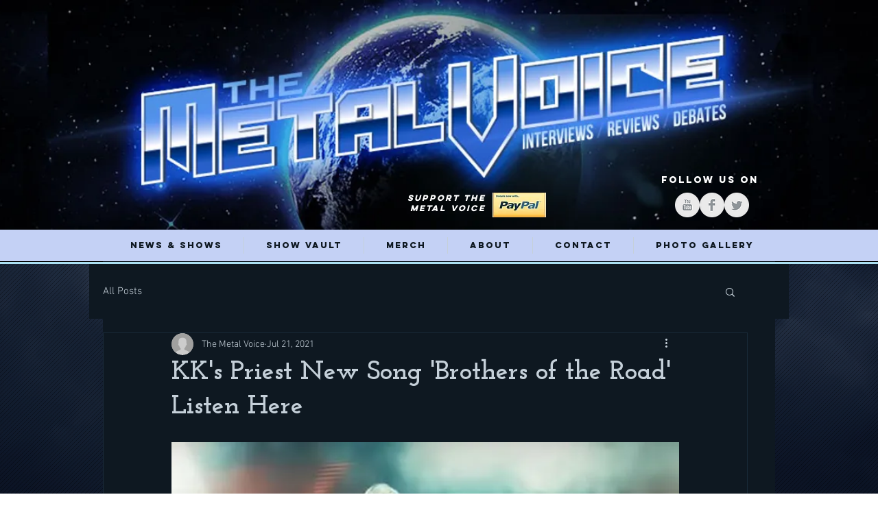

--- FILE ---
content_type: text/html; charset=utf-8
request_url: https://www.google.com/recaptcha/api2/aframe
body_size: 267
content:
<!DOCTYPE HTML><html><head><meta http-equiv="content-type" content="text/html; charset=UTF-8"></head><body><script nonce="rb_Xmz2OwNYSVwD1YYipkw">/** Anti-fraud and anti-abuse applications only. See google.com/recaptcha */ try{var clients={'sodar':'https://pagead2.googlesyndication.com/pagead/sodar?'};window.addEventListener("message",function(a){try{if(a.source===window.parent){var b=JSON.parse(a.data);var c=clients[b['id']];if(c){var d=document.createElement('img');d.src=c+b['params']+'&rc='+(localStorage.getItem("rc::a")?sessionStorage.getItem("rc::b"):"");window.document.body.appendChild(d);sessionStorage.setItem("rc::e",parseInt(sessionStorage.getItem("rc::e")||0)+1);localStorage.setItem("rc::h",'1769116007226');}}}catch(b){}});window.parent.postMessage("_grecaptcha_ready", "*");}catch(b){}</script></body></html>